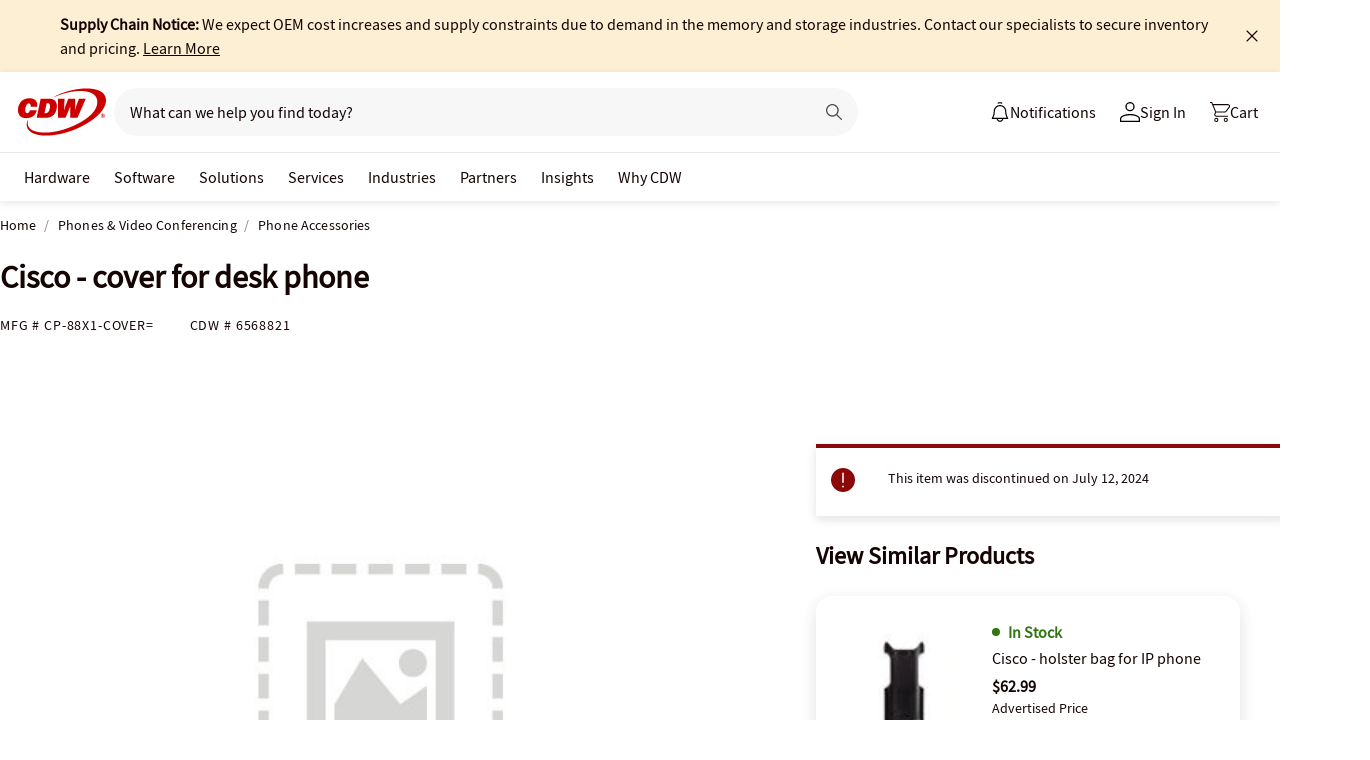

--- FILE ---
content_type: text/javascript; charset=UTF-8
request_url: https://cdw.needle.com/pload?v=10126B&cid=1769192216421&cids=2&ts=1769192216438&pcount=24&pdata=title%3DCisco%2520-%2520cover%2520for%2520desk%2520phone%2520-%2520CP-88X1-COVER%253D%2520-%2520Phone%2520Accessories%2520-%2520CDW.com%26url%3Dhttps%253A%252F%252Fwww.cdw.com%252Fproduct%252Fcisco-cover-for-desk-phone%252F6568821%26wn%3D216438%26ls%3D1%26ExternalNetwork%3Dtrue%26productId%3D6568821%26categoryId%3DPhones%2520%2526%2520Video%2520Conferencing%257CPhone%2520Accessories%257CN%252FA%26productPrice%3D458.99%26inviteContext%3DPhones%2520%2526%2520Video%2520Conferencing%26setBrand%3DCisco%26PersistentId%3D%26CustomerSeq%3D%26EAccountUserEmailAddressSeq%3D%26ContactSeq%3D%26CustomerType%3D%26EAccountUserSeq%3D%26RecentOrderFlag%3D%26MSEnrolled%3D%26BrandDescription%3D%26MembershipPrintingSolution%3D%26MembershipShippingQualifier%3D%26MarketingEntitySegmentLevel3Description%3D%26MarketingEntitySegmentLevel2Description%3D%26lz%3DNA
body_size: 99
content:
Needle.setCookie('needleopt','Saant0-bots',3600);Needle.np="N190d1769192216421000110081d287b1881d287b1800000000000000000000000000000000";Needle.setCookie("needlepin",Needle.np,15552000);

--- FILE ---
content_type: application/x-javascript;charset=utf-8
request_url: https://smetrics.cdw.com/id?d_visid_ver=5.2.0&d_fieldgroup=A&mcorgid=6B61EE6A54FA17010A4C98A7%40AdobeOrg&mid=52843786876793412174914637082110604798&ts=1769192214301
body_size: -115
content:
{"mid":"52843786876793412174914637082110604798"}